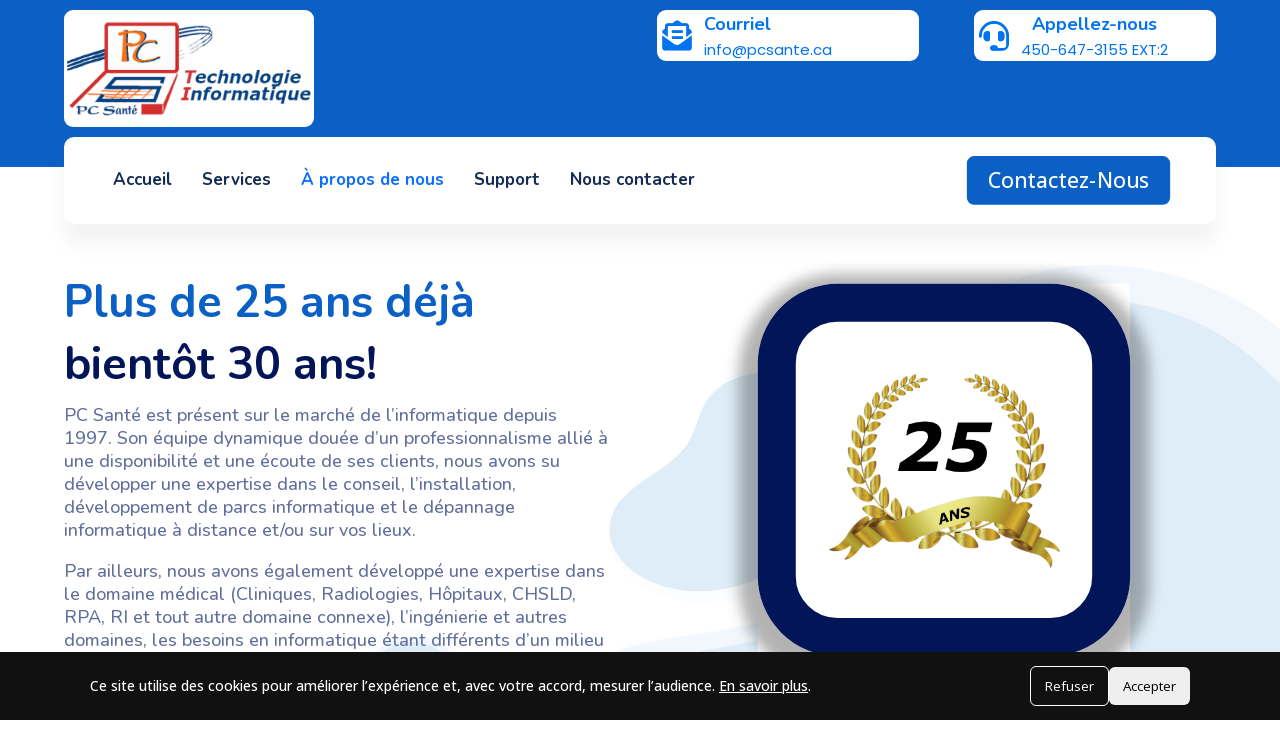

--- FILE ---
content_type: text/css
request_url: https://pcsante.ca/wp-content/et-cache/987489760/et-core-unified-987489760.min.css?ver=1766520084
body_size: 10391
content:
:root{--color1:#0d6efd;--color2:#152B54}body{overflow-x:hidden}.it_menu .et-menu-nav ul li ul{padding:0;border-top:0!important;top:0}.it_menu .et-menu-nav ul li ul li{padding:0;width:auto;position:relative;display:block}.it_menu.et_pb_menu .et-menu-nav ul li ul li a{width:100%;line-height:inherit;border-bottom:1px solid rgba(0,0,0,.10);border-top:0 none;padding:13px 15px!important;display:block;-webkit-transition:all .4s ease-in-out;transition:all .4s ease-in-out!important;color:#1d1d1d!important;background:#ffffff!important}.it_menu .et_mobile_menu .menu-item-has-children>a{background:transparent}.it_menu .et_mobile_menu .menu-item-has-children a.mobile-toggle-icon{display:none}.it_menu .et-menu-nav ul>li{padding:0px 10px;margin-top:0!important}.it_menu .et-menu-nav ul>li>a{padding:30px 0!important;padding-right:10px!important;opacity:1!important;font-weight:700!important;color:var(--color2)}.it_menu .et_pb_menu__menu>nav>ul>li>a:after{top:50%!important;-webkit-transform:translateY(-50%);transform:translateY(-50%);right:-7px!important}.it_menu .et_pb_button_module_wrapper{display:flex;justify-content:flex-end}.it_menu .et-menu li li.menu-item-has-children>a:first-child:after{top:50%;transform:translateY(-50%)}.it_menu.et_pb_menu ul li.current-menu-item a{color:var(--color1)}.it_menu.et_pb_menu ul li a:hover{color:var(--color2)}.it_menu.et_pb_menu .et_mobile_nav_menu ul li.current-menu-item a{color:var(--color2)}.it_menu.et_pb_menu .nav li ul.sub-menu a:hover,.it_menu.et_pb_menu .nav li ul.sub-menu li.current-menu-item a,.web_menu_1.et_pb_menu .et_mobile_menu a:hover{color:var(--color1);opacity:1}.it_menu .mobile_nav .mobile_menu_bar:before{color:var(--color2)}.et-db #et-boc .et-l .et_mobile_menu,.et_mobile_menu{padding:0;border:none}.et-db #et-boc .et-l .et_mobile_menu li a:hover,.et_mobile_menu li a:hover{background-color:var(--color1);color:#fff;opacity:1}.et-db #et-boc .et-l .et_mobile_menu li a,.et_mobile_menu li a{color:#222}.et-db #et-boc .et-l .et_mobile_menu .menu-item-has-children>a,.et_mobile_menu .menu-item-has-children>a{font-weight:500;padding-right:50px;position:relative;opacity:1}.et-db #et-boc .et-l .et_mobile_menu li.menu-item-has-children ul.sub-menu li.menu-item-has-children ul.sub-menu li a,.et_mobile_menu li.menu-item-has-children ul.sub-menu li.menu-item-has-children ul.sub-menu li a{padding-left:45px!important}.et-db #et-boc .et-l .et_mobile_menu .menu-item-has-children>a:hover:after,.et_mobile_menu .menu-item-has-children>a:hover:after{color:var(--color1);background:#fff}.et-db #et-boc .et-l .et_mobile_menu .menu-item-has-children>a:after,.et_mobile_menu .menu-item-has-children>a:after{content:"\22";display:flex;font-size:16px;font-family:ETmodules;transition:.3s ease;background:var(--color1);color:#fff;text-align:center;border-radius:100px;width:26px;font-weight:700;cursor:pointer;position:absolute;right:17px;top:12px!important;justify-content:center}.et-db #et-boc .et-l .et_mobile_menu .menu-item-has-children.visible>a:after,.et_mobile_menu .menu-item-has-children.visible>a:after{content:"\22";transform:rotate(180deg)}.et-db #et-boc .et-l .et_mobile_menu li ul.sub-menu,.et_mobile_menu ul.sub-menu,.et_pb_menu .et_mobile_menu ul.sub-menu{display:none!important;visibility:hidden!important;transition:all 1.5s ease-in-out}.et-db #et-boc .et-l .et_mobile_menu li.visible>ul.sub-menu,.et_mobile_menu li.visible>ul.sub-menu{display:block!important;visibility:visible!important}.et-db #et-boc .et-l #et-fb-app .it-reviews{display:grid;grid-template-columns:1fr 1fr 1fr;grid-gap:30px}.it-reviews .slick-slide{float:left;margin-bottom:80px!important}.it-reviews .slick-next,.it-reviews .slick-prev{line-height:46px;font-size:0;position:absolute;bottom:0;display:flex;width:60px;height:40px;padding:0;cursor:pointer;border:1px solid #fff;outline:0;background:var(--color1);justify-content:center;align-items:center}.it-reviews .slick-next:hover,.it-reviews .slick-prev:hover{background:var(--color2)}.it-reviews .slick-next:before,.it-reviews .slick-prev:before{font-family:slick;font-size:25px;color:#ffff}.it-reviews .slick-prev{right:50%;border-radius:25px 0 0 25px}.it-reviews .slick-prev:before{content:'←'}.it-reviews .slick-next{left:50%;border-radius:0 25px 25px 0}.it-reviews .slick-next:before{content:'→'}.testiy{margin:25px 1vw 0 1vw;background-color:transparent!important;text-align:center!important;padding:0px 25px 30px;position:relative;z-index:1}.testiy:before,.testiy:after{content:""!important;background:#fff;font-size:0;border-radius:15px 15px;box-shadow:0 0 15px rgba(0,0,0,0.2);position:absolute;top:10px;bottom:10px;left:10px;margin:0;right:10px;z-index:-1;-webkit-box-sizing:border-box;-moz-box-sizing:border-box;box-sizing:border-box}.testiy:after{background-color:var(--color1);height:50%;top:auto;left:0;right:0;bottom:0;z-index:-2;visibility:visible}.testiy .et_pb_testimonial_content p{padding-bottom:0}.testiy .et_pb_testimonial_portrait{margin:-26px auto 35px;position:relative;float:none;border:8px solid var(--color1)}.testiy .et_pb_testimonial_portrait:before,.testiy .et_pb_testimonial_portrait:after{width:10px;height:10px;position:absolute;top:0;left:-10px;box-shadow:none;border-radius:0;-webkit-box-sizing:border-box;-moz-box-sizing:border-box;box-sizing:border-box}.testiy .et_pb_testimonial_portrait:after{background:linear-gradient(to top right,var(--color1) 49%,transparent 50%);left:auto;right:-10px}.testiy .et_pb_testimonial_description{margin-left:0px!important;width:auto}.testiy .et_pb_testimonial_description .et_pb_testimonial_author{color:var(--color1);margin:20px 0 5px}.testiy .et_pb_testimonial_description .et_pb_testimonial_meta{color:#555}.it_about_text .et_pb_text_inner{border:1px dashed rgba(0,0,0,0.16);border-radius:3px;padding:13px 22px}.it_about_text .et_pb_text_inner span{font-size:17px;font-weight:400;line-height:28px;display:flex;align-items:center;gap:5px}.it_about_text .et_pb_text_inner span b{color:var(--color2);font-size:30px;line-height:25px}.it_service_blurb.et_pb_blurb .et_pb_blurb_content .et_pb_blurb_container{flex-basis:70%}.it_service_blurb.et_pb_blurb .et_pb_blurb_content .et_pb_blurb_container h5{font-weight:700;font-size:24px;padding-bottom:5px;transition:0.3s;line-height:34px;color:#000}.it_service_blurb.et_pb_blurb .et_pb_blurb_content .et_pb_main_blurb_image{display:block;position:relative;overflow:hidden;border-radius:5px;background:var(--color2)}.it_service_blurb.et_pb_blurb .et_pb_blurb_content .et_pb_main_blurb_image .et_pb_image_wrap img{width:100%;border-radius:5px;height:auto;transform:scale(1.1);cursor:pointer;transition:all 0.4s ease}.it_service_blurb.et_pb_blurb:hover .et_pb_blurb_content .et_pb_main_blurb_image .et_pb_image_wrap img{opacity:0.5;transform:scale(1)}.it_service_blurb.et_pb_blurb .et_pb_blurb_content .et_pb_blurb_container .et_pb_module_header{color:#fff}.it_service_blurb.et_pb_blurb .et_pb_blurb_content .et_pb_blurb_container .et_pb_blurb_description{font-weight:400;font-size:15px;transition:0.3s;line-height:26px;color:#444}.it_feature_blurb .et_pb_blurb_content .et-pb-icon{color:var(--color1)}.it_feature_blurb:hover .et_pb_blurb_content .et-pb-icon{animation:icon-bounce 0.8s 1}@keyframes icon-bounce{0%,100%,20%,50%,80%{-webkit-transform:translateY(0);-moz-transform:translateY(0);-ms-transform:translateY(0);-o-transform:translateY(0);transform:translateY(0)}40%{-webkit-transform:translateY(-10px);-moz-transform:translateY(-10px);-ms-transform:translateY(-10px);-o-transform:translateY(-10px);transform:translateY(-10px)}60%{-webkit-transform:translateY(-5px);-moz-transform:translateY(-5px);-ms-transform:translateY(-5px);-o-transform:translateY(-5px);transform:translateY(-5px)}}.it_process_blurb .et_pb_blurb_content .et_pb_blurb_container{position:relative;z-index:1;display:flex!important;align-items:flex-start!important}.it_process_blurb .et_pb_blurb_content .et_pb_blurb_container .et_pb_module_header span{font-weight:500;font-size:20px;color:#000;display:inline-block;height:59px;width:59px;border-radius:50%;line-height:59px;text-align:center;border:1px solid #F4F4F4;margin-right:30px;position:relative;transition:0.5s all ease;background:transparent}.it_process_blurb:hover .et_pb_blurb_content .et_pb_blurb_container .et_pb_module_header span{background:var(--color2);color:#fff}.it_process_blurb .et_pb_blurb_content .et_pb_blurb_container .et_pb_blurb_description .process_content h5{font-weight:700;font-size:22px;line-height:30px;text-transform:capitalize;padding-bottom:10px;color:#000}.it_process_blurb .et_pb_blurb_content .et_pb_blurb_container .et_pb_blurb_description .process_content span{font-weight:400;font-size:16px;line-height:30px;color:#000}.it_testimonial_blog .et_pb_post{padding:25px;border:1px solid rgba(0,0,0,0.2);transition:all 0.5s ease;border-radius:15px}.it_testimonial_blog .et_pb_post:hover{border:1px solid #fff;box-shadow:0px 4px 80px rgba(0,0,0,0.08)}.it_testimonial_blog .et_pb_post .et_pb_image_container{margin:0;margin-bottom:25px;border-radius:15px;position:relative;overflow:hidden}.it_testimonial_blog .et_pb_post .et_pb_image_container .entry-featured-image-url{margin:0;position:relative;overflow:hidden}.it_testimonial_blog .et_pb_post .et_pb_image_container .entry-featured-image-url img{transition:0.7s}.it_testimonial_blog .et_pb_post:hover .et_pb_image_container .entry-featured-image-url img{transform:scale(1.2) rotate(-4deg)}.it_testimonial_blog .et_pb_post .entry-title a{display:-webkit-box;-webkit-line-clamp:2;-webkit-box-orient:vertical;overflow:hidden}@-webkit-keyframes jumpAni{0%{-webkit-transform:translateY(0);transform:translateY(0)}40%{-webkit-transform:translateY(-30px);transform:translateY(-30px)}100%{-webkit-transform:translateY(0);transform:translateY(0)}}@keyframes jumpAni{0%{-webkit-transform:translateY(0);transform:translateY(0)}40%{-webkit-transform:translateY(-30px);transform:translateY(-30px)}100%{-webkit-transform:translateY(0);transform:translateY(0)}}@keyframes moving{0%{-webkit-transform:translateX(-30px);-moz-transform:translateX(-30px);-ms-transform:translateX(-30px);-o-transform:translateX(-30px);transform:translateX(-30px)}100%{-webkit-transform:translatXY(20px);-moz-transform:translateX(20px);-ms-transform:translateX(20px);-o-transform:translateX(20px);transform:translateX(20px)}}@media only screen and (max-width:767px){.it_about_text .et_pb_text_inner{border:1px dashed rgba(0,0,0,0.16);border-radius:3px;padding:10px}.it_about_text .et_pb_text_inner span b{font-size:18px}.it_about_text .et_pb_text_inner span{font-size:16px}}

--- FILE ---
content_type: text/css
request_url: https://pcsante.ca/wp-content/et-cache/987489760/et-core-unified-tb-987489583-tb-987489584-deferred-987489760.min.css?ver=1766520084
body_size: 9225
content:
div.et_pb_section.et_pb_section_0>.et_pb_background_mask{background-image:url([data-uri])}.et_pb_row_0.et_pb_row{padding-top:0px!important;padding-bottom:0px!important;padding-top:0px;padding-bottom:0px}.et_pb_row_0,body #page-container .et-db #et-boc .et-l .et_pb_row_0.et_pb_row,body.et_pb_pagebuilder_layout.single #page-container #et-boc .et-l .et_pb_row_0.et_pb_row,body.et_pb_pagebuilder_layout.single.et_full_width_page #page-container #et-boc .et-l .et_pb_row_0.et_pb_row{width:90%;max-width:1250px}.et_pb_text_0 h2{font-family:'Open Sans',Helvetica,Arial,Lucida,sans-serif;font-weight:700;font-size:45px;color:#021558!important;line-height:1.1em}.et_pb_text_0{margin-bottom:0px!important}.et_pb_text_1.et_pb_text{color:#626f9b!important}.et_pb_text_1{font-family:'Nunito',Helvetica,Arial,Lucida,sans-serif;font-size:18px;margin-top:5px!important;margin-bottom:20px!important}.et_pb_text_1 h1{font-family:'Nunito',Helvetica,Arial,Lucida,sans-serif;font-size:66px;color:#2450ef!important;line-height:1.2em}.et_pb_text_1 h4{font-family:'PT Sans',Helvetica,Arial,Lucida,sans-serif;font-weight:700;font-size:28px;color:#626f9b!important}.et_pb_tabs_0.et_pb_tabs .et_pb_all_tabs .et_pb_tab{color:#FFFFFF!important}.et_pb_tabs_0.et_pb_tabs .et_pb_all_tabs{background-color:RGBA(255,255,255,0)}.et_pb_tabs_0.et_pb_tabs{border-radius:9px 9px 9px 9px;overflow:hidden;border-color:#0b60c6}.et_pb_tabs_0{box-shadow:6px 6px 18px 0px rgba(0,0,0,0.3)}.et_pb_image_0{background-color:#FFFFFF;margin-bottom:0px!important;max-width:90%;transform:scaleX(0.76) scaleY(0.76) translateX(0px) translateY(-66px);transform-origin:center;text-align:left;margin-left:0}.et_pb_image_0 .et_pb_image_wrap{border-radius:105px 105px 105px 105px;overflow:hidden;border-width:50px;border-color:#021558;box-shadow:0px 12px 18px 25px rgba(0,0,0,0.3)}@keyframes et_pb_slide_center_et_pb_image_0{0%{transform:scaleX(0.38) scaleY(0.38) translateX(0px) translateY(-66px)}100%{opacity:1;transform:scaleX(0.76) scaleY(0.76) translateX(0px) translateY(-66px)}}.et_pb_image_0.et_animated.transformAnim{animation-name:et_pb_slide_center_et_pb_image_0;transform-origin:center}.et_pb_tabs .et_pb_all_tabs .et_pb_tab_0.et_pb_tab,.et_pb_tabs .et_pb_all_tabs .et_pb_tab_1.et_pb_tab{color:#0b60c6!important}.et_pb_tabs .et_pb_tabs_controls li.et_pb_tab_0 a,.et_pb_tabs .et_pb_tabs_controls li.et_pb_tab_1 a{color:#021558!important}.et_pb_image_0.et_pb_module{margin-left:auto!important;margin-right:auto!important}@media only screen and (max-width:980px){.et_pb_text_0 h2{font-size:45px}.et_pb_text_1 h1{font-size:66px}.et_pb_image_0 .et_pb_image_wrap img{width:auto}}@media only screen and (max-width:767px){.et_pb_text_0 h2{font-size:40px}.et_pb_text_1 h1{font-size:45px}.et_pb_image_0 .et_pb_image_wrap img{width:auto}.et_pb_column_0{padding-top:0px}}